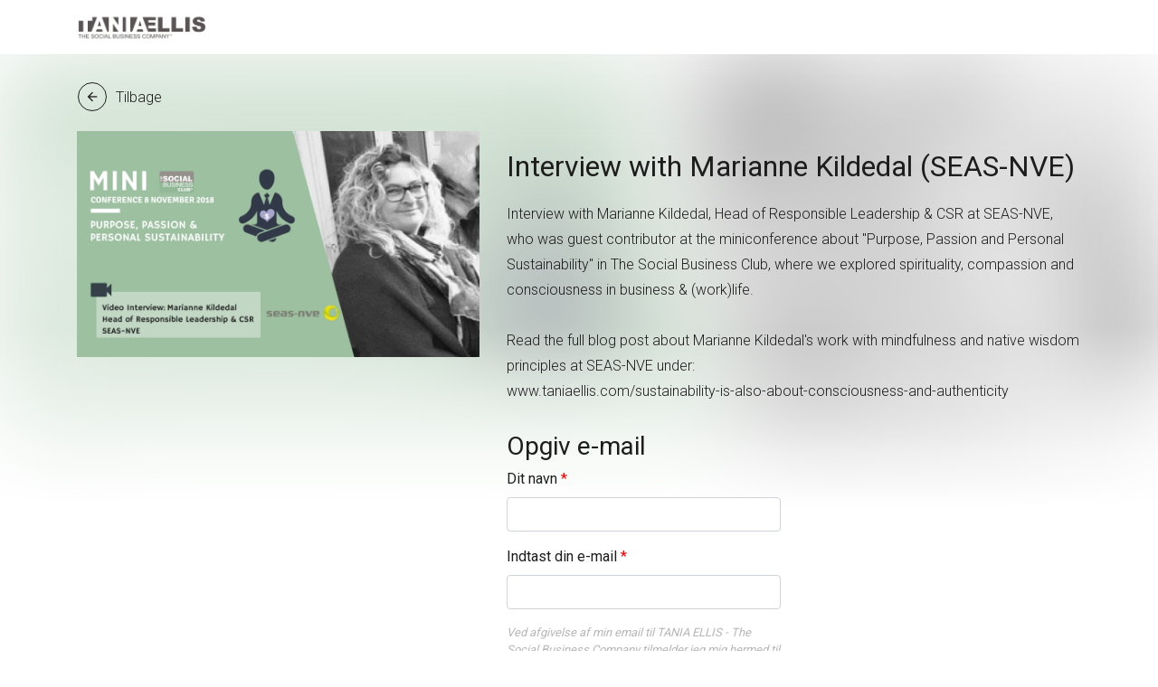

--- FILE ---
content_type: text/html; charset=utf-8
request_url: https://kiibee.dk/tania-ellis-the-social-business-company/miniconference-passion-purpose-personal-sustainability/interview-with-marianne-kildedal-seas-nve/
body_size: 4980
content:

<!DOCTYPE html>
<html lang="da">
	<head>
		<meta charset="utf-8" />
        <meta http-equiv="X-UA-Compatible" content="IE=edge" />
		<meta name="viewport" content="width=device-width, initial-scale=1, maximum-scale=1, user-scalable=yes, shrink-to-fit=no" />
        <link rel="shortcut icon" href="/media/1009/favicon.png" type="image/x-icon">
		

<meta property="og:site_name" content="Kiibee" />
<meta property="og:type" content="website"/>
<meta property="og:url" content="https://kiibee.dk/tania-ellis-the-social-business-company/miniconference-passion-purpose-personal-sustainability/interview-with-marianne-kildedal-seas-nve/"/>

<title>Interview with Marianne Kildedal (SEAS-NVE) - Kiibee</title>
<meta property="og:title" content="Interview with Marianne Kildedal (SEAS-NVE) - Kiibee" />


		

		<!-- Main CSS -->
		<link rel="stylesheet" type="text/css" href="//code.jquery.com/ui/1.11.4/themes/smoothness/jquery-ui.min.css" />
		<link rel="stylesheet" type="text/css" href="//stackpath.bootstrapcdn.com/bootstrap/4.3.1/css/bootstrap.min.css" />
		<link rel="stylesheet" type="text/css" href="/css/model-video-min.css" />
		<link rel="stylesheet" type="text/css" href="/css/main.css?d=202407291908" />
		 
<!-- jQuery Modal -->
    <link rel="stylesheet" href="https://cdn.jsdelivr.net/jquery.slick/1.3.15/slick.css" />
    <link rel="stylesheet" href="/css/wall.css?d=202401261914" /> 
        <link rel="stylesheet" href="/css/wall_light.css?d=202401261914" /> 
     <style>.covertext h1, .covertext .teaser { color: #1d1d1d!IMPORTANT; }</style>     

		<!-- Main JS -->
		<script src="//cdnjs.cloudflare.com/ajax/libs/jquery/3.3.1/jquery.min.js"></script>
		<script src="//cdnjs.cloudflare.com/ajax/libs/jqueryui/1.12.1/jquery-ui.min.js"></script>
		<script src="//cdnjs.cloudflare.com/ajax/libs/jquery-validate/1.17.0/jquery.validate.min.js"></script>
		<script src="//cdnjs.cloudflare.com/ajax/libs/jquery.matchHeight/0.7.2/jquery.matchHeight-min.js"></script>
		<script src="//cdnjs.cloudflare.com/ajax/libs/popper.js/1.14.7/umd/popper.min.js"></script>
		<script src="//stackpath.bootstrapcdn.com/bootstrap/4.3.1/js/bootstrap.min.js"></script>
		<script src="/scripts/model-video-min.js"></script>
		
    <script data-cfasync="false" src="//embed.videodelivery.net/embed/r4xu.fla9.latest.js" defer></script>
    <script src="https://cdn.jsdelivr.net/jquery.slick/1.5.9/slick.min.js"></script>
    <script>
        function doSlick(id, big, medium, small){
    		$('.'+ id).slick({
                infinite: true,
    			speed: 500,
    			dots: false,
    			fade: false,
    			arrows: true,
    			autoplay: false,
                slidesToShow: big,
                slidesToScroll: big,
    			prevArrow: '<span class="prev"><i class="material-icons" title="Prev">chevron_left</i></span>',
    			nextArrow: '<span class="next"><i class="material-icons" title="Next">chevron_right</i></span>',
    			responsive: [
    			    {breakpoint: 1024, settings: {slidesToShow: medium, slidesToScroll: medium }},
    			    {breakpoint: 991, settings: {slidesToShow: medium, slidesToScroll: medium }},
    			    {breakpoint: 766, settings: {slidesToShow: small, slidesToScroll: small }},
    			 ]
    		});
        }
	</script>
	<!-- Google tag (gtag.js) --> <script async src="https://www.googletagmanager.com/gtag/js?id=G-VT7D6ZR8ME"></script> <script>   window.dataLayer = window.dataLayer || [];   function gtag(){dataLayer.push(arguments);}   gtag('js', new Date());   gtag('config', 'G-VT7D6ZR8ME'); </script>

<link rel="stylesheet" type="text/css" href="https://cdn.wpcc.io/lib/1.0.2/cookieconsent.min.css"/><script src="https://cdn.wpcc.io/lib/1.0.2/cookieconsent.min.js" defer></script><script>window.addEventListener("load", function(){window.wpcc.init({"corners":"normal","colors":{"popup":{"background":"#606060","text":"#ffffff","border":"#f9f9f9"},"button":{"background":"#3664c2","text":"#000000"}},"position":"bottom","padding":"small","margin":"small","transparency":"25","fontsize":"small","content":{"href":"https://kiibee.dk/WebsiteFiles/filer/GDPR_Persondatapolitik-Kiibee-web.pdf","message":"Dette websted bruger cookies - ved at klikke \"OK\" accepterer du brugen af cookies.","button":"OK","link":"Læs mere"}})});</script>

		<script src="/scripts/main.js?d=202407291908"></script>
	</head>
	<body>
<header>
    <div class="container">
        <div class="row">
            <div class="col-12">
                <div class="logo" onclick="location.href = '/tania-ellis-the-social-business-company/';">
                        <img src="/media/1417/stort-logo.jpg" alt="img-responsive" alt="Interview with Marianne Kildedal (SEAS-NVE)" />
                </div>
            </div>
        </div>
    </div>
</header>
<main>

<script charset="UTF-8" src="https://ssl.ditonlinebetalingssystem.dk/integration/ewindow/paymentwindow.js"></script>
<script type="text/javascript">
    var creditcard;
    var mobilepay;
    var merchantnumber = '6805019';
    var callbackurl = 'https://kiibee.dk/callback/?action=mediapurchase';
    var accepturl = 'https://kiibee.dk/tania-ellis-the-social-business-company/';
    var cancelurl = 'https://kiibee.dk/tania-ellis-the-social-business-company/';

    function setButtons(obj){
        $('#btnRent').removeClass($('#'+ obj).attr('tag'));
        $('#btnBuy').removeClass($('#'+ obj).attr('tag'));
        
        $('#btnRent').addClass('btn-outline-dark');
        $('#btnBuy').addClass('btn-outline-dark');
        
        $('#'+ obj).removeClass('btn-outline-dark');
        $('#'+ obj).addClass($('#'+ obj).attr('tag'));
        $('#hidPrice').val($('#'+ obj).attr('price'));
        
        if(creditcard != undefined){ creditcard.close(); }
        
        $('.rent, .buy').hide();
        if(obj.indexOf('Rent') != -1){
            $('.rent').show();
        } else {
            $('.buy').show();
        }
        
        $('.buttons').show();
        $('#payment-div').html('');
        $('#payment-div').hide();
    }

    function resetForm(){
        $('#payment-div').html('');
        $('#payment-div').hide();
        $('#frmPayment, .buttons').show();
        $('#txtName, #txtEmail').val('');
        
        if(creditcard != undefined){ creditcard.close(); }
        if(mobilepay != undefined){ mobilepay.close(); }
    }

    function setPayment(){
        //'iframeheight': '285',
        $('#payment-div').html('');
        if($('#frmPayment').valid()){
            $('#frmPayment, .buttons').hide();
            $('#payment-div').show();
            var callbackparams = '&kbid=2432&kbcustomer=1956&kbname='+ escape(encodeURI($('#txtName').val())) + '&kbemail='+ encodeURI($('#txtEmail').val()) + '&kbtype='+ $('#hidType').val();

            creditcard = new PaymentWindow({
                'merchantnumber': merchantnumber,
                'instantcapture': '1',
                'instancallback': '1',
                'mobile': '1',
                'windowstate': '1',
                'language': '1',
                'paymentcollection': '1',
                'amount': $('#hidPrice').val() + '00',
                'currency': 'DKK',
                'callbackurl': callbackurl + callbackparams,
                'accepturl': accepturl,
                'cancelurl': cancelurl
            });
            
            mobilepay = new PaymentWindow({
                'paymenttype': '29',
                'instantcapture' :'1',
                'instancallback': '1',
                'windowstate': '3',
                'language' : '1',
                'merchantnumber': merchantnumber,
                'amount': $('#hidPrice').val() + '00',
                'currency': 'DKK',
                'callbackurl': callbackurl + callbackparams,
                'accepturl': accepturl,
                'cancelurl': cancelurl
            });
        }
    }
</script>
<div class="modal fade" id="payment" role="dialog" aria-hidden="true">
    <div class="modal-dialog modal-lg modal-dialog-centered" role="document">
        <div class="modal-content">
            
            <button type="button" class="close" data-dismiss="modal" aria-label="Close" style="position: absolute; z-index: 999; right: -20px; top: -25px; border-radius: 40px; width: 40px; height: 40px; border: solid 1px #c0c0c0; opacity: 1; background-color: #fff; text-align: center;">
                <span aria-hidden="true">&times;</span>
            </button>
            
            <div class="row no-gutters">
                <div class="modal-content__side col-xl-5 col-md-4">
                
                            <img src="/media/1435/marianne-1st-graphic.png?anchor=center&amp;mode=crop&amp;width=1920&amp;height=1080&amp;rnd=132187344720000000" class="img-responsive" alt="Interview with Marianne Kildedal (SEAS-NVE)" />
                
                    <div style="margin-top: 10px;"></div>
                                        <div style="padding: 15px 20px 10px 15px;">
                        <div class="rent" style="display: none;">
                            <div class="helper">
                                LEJE AF WEBCONTENT
                                <ul style="margin: 5px 0px 0px 25px;">
                                    <li style="padding: 5px;">
48-timers streaming                                    </li>
                                    <li style="padding: 5px;">Stream på mobil, tablet og computer</li>
                                    <li style="padding: 5px;">Prisen er inkl. moms og kortgebyr</li>
                                </ul>
                            </div>
                        </div>
                        <div class="buy" style="display: none;">
                            <div class="helper">
                                KØB AF WEBCONTENT
                                <ul style="margin: 5px 0px 0px 25px;">
                                    <li style="padding: 5px;">
14-dages adgang                                    </li>
                                    <li style="padding: 5px;">
Visning p&#229; mobil, tablet og computer                                    </li>
                                    <li style="padding: 5px;">Prisen er inkl. moms og kortgebyr</li>
                                </ul>
                            </div>
                        </div>
                    </div>
                   
                </div>
                <div class="col-xl-7 col-md-8">
                    <div class="modal-body">
                        <div class="text">
                            <h3>Interview with Marianne Kildedal (SEAS-NVE)</h3>
                            
                            <form id="frmPayment" method="post" style="margin-top: 20px;">
                                <input type="hidden" id="hidType" name="hidType" value="" />
                                <input type="hidden" id="hidPrice" name="hidPrice" value="" />
                                <div class="form-group required">
                                    <label class="control-label">Fulde navn</label>
                                    <input type="text" id="txtName" name="txtName" class="form-control" required="true" tabindex="0" autofocus />
                                </div>
                                <div class="form-group required">
                                    <label class="control-label">E-mail</label>
                                    <input type="email" id="txtEmail" name="txtEmail" class="form-control" required="true" />
                                </div>
                                <div class="form-group helper">
                                    <input type="checkbox" id="chbAccept" name="chbAccept" required="true" />&nbsp;Ved at køb eller leje accepterer du Kiibee ApS's retningslinjer heri <a href="/WebsiteFiles/filer/kiibee-betingelser-forbruger" target="_blank">Betingelser</a> og <a href="/media/1159/gdpr_persondatapolitik-kiibee.pdf" target="_blank">Privatlivs politik</a>
                                </div>
                                <div class="form-group">
                                </div>
                            </form>
                            <div id="payment-div"></div>
                            <div class="buttons">
                                <div><b>Betalings metode</b></div>
                                <div><button class="btn btn-block btn-lg btn-kbblue" onclick="$('#payment').modal('toggle'); setPayment(); creditcard.open(); window.scrollTo(0,0);">Betalingskort</button></div>
                                <div><button class="btn btn-block btn-lg btn-kbmobilepay" onclick="setPayment(); mobilepay.open();">&nbsp;</button></div>
                            </div>
                            <div class="helper" style="margin: 10px 0px 20px 0px"></div>
                            <div class="text-center helper"><img src="/media/1151/cards.png" /><br/><br/>© Kiibee ApS 2026</div>
                        </div>
                    </div>
                </div>
            </div>
        </div>
    </div>
</div>

<div class="media">
    <div class="media__blur">
 <img src="/media/1435/marianne-1st-graphic.png?anchor=center&amp;mode=crop&amp;width=1920&amp;height=1080&amp;rnd=132187344720000000" class="img-responsive" alt="Interview with Marianne Kildedal (SEAS-NVE)" />     </div>
    <div class="container">
        <div class="row">
            <div class="col">
                <div class="backlink"><button class="btn btn-link p-0 blue" onclick="history.back(-1);"><i class="material-icons">arrow_back</i>Tilbage</button></div>
            </div>
        </div>
        <div class="row">
            <div class="col-xl-5 col-md-4">
                    <img src="/media/1435/marianne-1st-graphic.png?anchor=center&amp;mode=crop&amp;width=1920&amp;height=1080&amp;rnd=132187344720000000" class="img-responsive" alt="Interview with Marianne Kildedal (SEAS-NVE)" />
                
                                </div>
            <div class="col-xl-7 col-md-8">
                <div class="text">
                    <h1>Interview with Marianne Kildedal (SEAS-NVE)</h1>
                    <div class="description">Interview with Marianne Kildedal, Head of Responsible Leadership & CSR at SEAS-NVE, who was guest contributor at the miniconference about "Purpose, Passion and Personal Sustainability" in The Social Business Club, where we explored spirituality, compassion and consciousness in business & (work)life.    <br/>
<br/>
Read the full blog post about Marianne Kildedal's work with mindfulness and native wisdom principles at SEAS-NVE under: <br/>
www.taniaellis.com/sustainability-is-also-about-consciousness-and-authenticity</div>
 <div class="tags">  </div>                     
                    <div class="purchases">
                        
                            <form id="frmAccess" method="post">
                                <input type="hidden" id="hidAction" name="hidAction" value="accessEmail" />
                                <div class="row">
                                    <div class="col-sm-6">
                                        <h3>Opgiv e-mail</h3>
                                        <div class="form-group required">
                                            <label class="control-label">Dit navn</label>
                                            <input type="text" id="txtName" name="txtName" class="form-control" required="true" />
                                        </div>
                                        <div class="form-group required">
                                            <label class="control-label">Indtast din e-mail</label>
                                            <input type="email" id="txtEmail" name="txtEmail" class="form-control" required="true" />
                                        </div>
                                        <div class="helper"><i>Ved afgivelse af min email til TANIA ELLIS - The Social Business Company tilmelder jeg mig hermed til nyhedsbreve fra TANIA ELLIS - The Social Business Company jeg kan til hver en tid framelde disse hos TANIA ELLIS - The Social Business Company<br/><br/></i></div>
                                        <button type="submit" class="btn btn-block btn-kbdark">Se indhold</button>
                                    </div>
                                </div>
                            </form>
                    </div>
                    
                    
                </div>
            </div>
        </div>
        
            <div class="collection">
                <div class="row">
                    <div class="col-auto"><h5>Lignende</h5></div>
                    <div class="col"><div class="line"></div></div>
                    <div class="col-auto"><h6 onclick="location.href = '/tania-ellis-the-social-business-company/miniconference-passion-purpose-personal-sustainability/';">Vis alle <i class="material-icons">arrow_right</i></h6></div>
                </div>
                <div class="row">
                    <div class="col-12">
                        
                        <div class="slickit items">
                                <div class="item" style="position: relative;" onclick="location.href = '/tania-ellis-the-social-business-company/miniconference-passion-purpose-personal-sustainability/miniconference-programme/';;">
                                    <div class="image">
                                            <img src="/media/1433/p-pp.png?anchor=center&amp;mode=crop&amp;width=1920&amp;height=1080&amp;rnd=132672799940000000" class="img-responsive" alt="Miniconference Programme" />
                                    </div>
                                    <div class="title">Miniconference Programme</div>
                                            <div class="helper">Gratis</div> 
                                </div>
                                <div class="item" style="position: relative;" onclick="location.href = '/tania-ellis-the-social-business-company/miniconference-passion-purpose-personal-sustainability/interview-with-laura-storm-regenerators/';;">
                                    <div class="image">
                                            <img src="/media/1434/laura-1st-graphic.png?anchor=center&amp;mode=crop&amp;width=1920&amp;height=1080&amp;rnd=132187344580000000" class="img-responsive" alt="Interview with Laura Storm (Regenerators)" />
                                    </div>
                                    <div class="title">Interview with Laura Storm (Regenerators)</div>
                                    	<div class="helper">Opgiv e-mail</div>
                                </div>
                                <div class="item" style="position: relative;" onclick="location.href = '/tania-ellis-the-social-business-company/miniconference-passion-purpose-personal-sustainability/interview-with-martin-bjergegaard-frokostdk/';;">
                                    <div class="image">
                                            <img src="/media/1436/martin-1st-graphic.png?anchor=center&amp;mode=crop&amp;width=1920&amp;height=1080&amp;rnd=132187344860000000" class="img-responsive" alt="Interview with Martin Bjergegaard (Frokost.dk)" />
                                    </div>
                                    <div class="title">Interview with Martin Bjergegaard (Frokost.dk)</div>
                                    	<div class="helper">Opgiv e-mail</div>
                                </div>
                        </div>
                        
                    </div>
                </div>
                <script>doSlick('slickit', 4, 3, 2);</script>
            </div>
        
        <div class="expandedDescription">
            <div class="container">
                <div class="row">
                    <div class="col"></div>
                </div>
            </div>
        </div>
    </div>
</div>
</main>
<footer>
    <div class="container">
        <div class="footer-identity pb-5 pt-5 mb-5 row justify-content-md-center">
            <div class="col-12 text-center mb-3">
                <a href="https://kiibee.dk/">
                    <img class="logo-media d-inline-block" src="/media/1006/logo.svg" alt="Kiibee Logo" />
                </a>
                <span class="logo-tagline d-block">Salg og visning af online produkter</span>      
            </div>
        </div>
    </div>
    <!--<div class="copyright text-center mt-5 mb-4">
        <span>© Kiibee ApS 2019</span>
    </div>-->
</footer>
<script defer src="https://static.cloudflareinsights.com/beacon.min.js/vcd15cbe7772f49c399c6a5babf22c1241717689176015" integrity="sha512-ZpsOmlRQV6y907TI0dKBHq9Md29nnaEIPlkf84rnaERnq6zvWvPUqr2ft8M1aS28oN72PdrCzSjY4U6VaAw1EQ==" data-cf-beacon='{"version":"2024.11.0","token":"5cf6f0d1f7114f06989df7a8fdda6954","r":1,"server_timing":{"name":{"cfCacheStatus":true,"cfEdge":true,"cfExtPri":true,"cfL4":true,"cfOrigin":true,"cfSpeedBrain":true},"location_startswith":null}}' crossorigin="anonymous"></script>
</body>
</html>

--- FILE ---
content_type: text/css
request_url: https://kiibee.dk/css/main.css?d=202407291908
body_size: 987
content:
@import url("https://fonts.googleapis.com/css?family=Roboto:300,400,700");
@import url("https://fonts.googleapis.com/icon?family=Material+Icons");
/* Material Icons */
.material-icons {
  /* required */
  font-family: "Material Icons";
  font-feature-settings: "liga";
  font-weight: normal;
  font-style: normal;
  font-size: inherit;
  line-height: inherit;
  vertical-align: top;
  display: inline-block;
  /* resetters */
  text-transform: none;
  letter-spacing: normal;
  word-wrap: normal;
  white-space: nowrap;
  direction: ltr;
  /* optimizers */
  -webkit-font-smoothing: antialiased;
  text-rendering: optimizeLegibility;
  -moz-osx-font-smoothing: grayscale;
}

/* Rules for sizing the icon. */
.material-icons.md-18 {
  font-size: 18px;
}

.material-icons.md-24 {
  font-size: 24px;
}

.material-icons.md-30 {
  font-size: 30px;
}

.material-icons.md-36 {
  font-size: 36px;
}

.material-icons.md-40 {
  font-size: 40px;
}

.material-icons.md-48 {
  font-size: 48px;
}

/* HTML5 Tags */
article, aside, details, figcaption, figure, footer, header, hgroup, main, nav, section, summary {
  display: block;
}

audio, canvas, video {
  display: inline-block;
}

audio:not([controls]) {
  display: none;
  height: 0;
}

/* Misc */
input[type=button], input[type=submit] {
  border-radius: 0;
}

::-webkit-input-placeholder {
  color: #b7b7b7 !important;
  font-size: 14px;
  line-height: 25px;
}

:-moz-placeholder {
  color: #b7b7b7 !important;
  font-size: 14px;
  line-height: 25px;
}

::-moz-placeholder {
  color: #b7b7b7 !important;
  font-size: 14px;
  line-height: 25px;
}

:-ms-input-placeholder {
  color: #b7b7b7 !important;
  font-size: 14px;
  line-height: 25px;
}

/* Required Asterisk */
.form-group.required .control-label:after {
  content: " *";
  color: red;
}

/* Form Error */
select.error, input[type=text].error, input[type=password].error, input[type=email].error, input[type=tel].error, textarea.error, button.error {
  border: dotted 1px #d9534f;
}

label.error {
  color: #d9534f;
  margin-bottom: 0px;
}

/* Responsive items */
table {
  max-width: 100%;
  height: auto !important;
}

img {
  max-width: 100%;
  height: auto !important;
}

iframe {
  max-width: 100%;
  max-height: auto !important;
}

/* Fluid Youtube Video */
.vdowrap {
  position: relative;
  padding-bottom: 56.25%; /* 16:9 */
  padding-top: 25px;
  height: 0;
}

.vdowrap iframe {
  position: absolute;
  top: 0;
  left: 0;
  width: 100%;
  height: 100%;
}

/* Main */
* {
  border: 0px;
  margin: 0px;
  padding: 0px;
}

html, body {
  height: 100% !important;
}

html {
  -webkit-text-size-adjust: 100%;
}

body {
  font-family: roboto;
  font-size: 16px;
}

body:after {
  content: "desktop";
  display: none;
}

@media (max-width: 991px) {
  body:after {
    content: "tablet";
  }
}
@media (max-width: 766px) {
  body:after {
    content: "mobile";
  }
}
.left {
  float: left;
}

.right {
  float: right;
}

.clr {
  clear: both;
}

.img-responsive {
  width: 100%;
  display: block;
}

.vdo-responsive {
  width: 100%;
  display: block;
}

.border {
  border: solid 1px red !important;
}

/* Buttons */
.btn-group .btn {
  width: 120px;
}

.btn {
  font-size: 14px;
  border-radius: 0.25em !important;
}

.btn-outline-dark {
  border-color: rgb(211, 211, 211);
  color: #505050;
}

.btn-outline-dark:hover, .btn-outline-dark:active {
  background-color: #e9e9e9 !important;
  border-color: #ececec !important;
  color: #505050 !important;
}

.btn-kbblue {
  color: #fff;
  background-color: #3290c5;
  border-color: #3290c5;
}

.btn-kbblue:hover {
  color: #fff;
  background-color: #1875aa;
  border-color: #1875aa;
}

.btn-kbdark {
  color: #fff;
  background-color: #434343;
  border-color: #434343;
}

.btn-kbdark:hover {
  color: #fff;
  background-color: #343434;
  border-color: #343434;
}

/* MobilePay Button */
.btn-kbmobilepay {
  margin-top: 10px;
  background-color: #5a78ff;
  background-image: url(/media/1150/mobilepay.svg);
  background-repeat: no-repeat;
  background-position: center center;
}

.btn-link.blue {
  color: #3290c5;
  padding: 0px;
  font-weight: 700;
  text-transform: uppercase;
}

.btn-link.grey {
  color: #616161;
}

.modal-footer {
  background-color: #f9f9f9 !important;
  border: none;
}

--- FILE ---
content_type: text/css
request_url: https://kiibee.dk/css/wall.css?d=202401261914
body_size: 1970
content:
/* H Tags */
h1 {
  font-size: 32px;
}

h2 {
  font-size: 18px;
  line-height: 24px;
  margin-top: 20px;
}

h5 {
  font-size: 14px;
  font-weight: 400;
}

h6 {
  font-size: 13px;
}

h6:hover {
  cursor: pointer;
}

.line {
  position: relative;
  margin-top: 8px;
  height: 2px;
  z-index: -1;
}

@media (max-width: 991px) {
  h1 {
    font-size: 28px;
  }
}
@media (max-width: 766px) {
  h1 {
    font-size: 26px;
  }
}
@media (max-width: 320px) {
  h1 {
    font-size: 23px;
  }
}
/* Header */
header {
  height: 60px;
  line-height: 60px;
  z-index: 999;
  position: relative;
  border: 0px !important;
}
header .logo {
  font-size: 25px;
  overflow: hidden;
}
header .logo img {
  max-height: 45px;
  padding: 4px 0 7px;
}
header .logo:hover {
  opacity: 0.7;
  cursor: pointer;
}

@media (max-width: 766px) {
  header .logo {
    font-size: 20px;
  }
}
@media (max-width: 320px) {
  header .logo {
    font-size: 16px;
  }
}
/* FOOTER */
.footer-identity .logo-media {
  width: 6em;
}
.footer-identity .logo-tagline {
  margin-top: 1em;
  font-size: 0.75em;
  color: rgb(150, 150, 150);
}
.footer .copyright {
  color: rgb(122, 125, 127);
  font-size: 0.75em;
}

@media (max-width: 766px) {
  .footer-identity .logo-media {
    width: 5em;
  }
  .footer-identity .logo-tagline {
    font-size: 0.75em;
  }
}
/* Collection */
.collection .items {
  margin: 0px !important;
}
.collection .items .item {
  text-align: center;
  margin-top: 30px !important;
}
.collection .items .item:hover {
  cursor: pointer;
}
.collection .items .item:hover .image {
  opacity: 0.7;
}
.collection .items .item .title {
  font-size: 12px;
  margin-top: 10px;
}

.image {
  border-radius: 0.25em;
  overflow: hidden;
  transition: all 100ms linear;
}
.image img {
  border-radius: 0.25em;
}

@media (max-width: 766px) {
  .collection .items {
    margin: 0 0 45px 0;
  }
}
/* Helper */
.helper {
  color: #a7a7a7;
  font-size: 13px;
}
.helper b {
  color: #fff;
}

.badge {
  padding: 0.5em 0.75em;
  border-radius: 2px;
  font-weight: 400;
}
.badge-secondary {
  background-color: #676767;
}

@media (max-width: 370px) {
  .helper--divider {
    display: none !important;
  }
}
.receipt h1 {
  margin-top: 20px;
}
.receipt .helper {
  color: #303030;
}
.receipt__blur {
  position: absolute;
  top: 0;
  width: 100%;
  height: 100%;
  overflow: hidden;
}
.receipt__blur:after {
  content: "";
  position: absolute;
  width: 100%;
  bottom: -1px;
  height: 200px;
  max-height: 50vh;
  display: inline-block;
}
.receipt__blur img {
  filter: blur(50px);
  opacity: 0.45;
}

/* Main */
main {
  position: relative;
  background-size: cover;
  background-position: center center;
  background-repeat: no-repeat;
}
main .cover .container {
  min-height: inherit;
}
main .cover .container .row {
  min-height: inherit;
}
main .cover .fadeout {
  width: 100%;
  height: 150px;
  position: absolute;
  bottom: 0px;
}
main .cover__image {
  position: relative;
}
main .cover img {
  width: 100%;
}
main .cover .text h1 {
  font-size: 2em;
  font-weight: bold;
}
main .cover .text .teaser {
  margin-top: 20px;
  font-weight: 300;
  line-height: 1.75;
}
main .covertext {
  position: absolute;
  width: 100%;
  top: 0;
  bottom: 0;
}
main .covertext > row {
  margin: 0;
}
main .collections {
  margin-top: 30px;
}
main .collection {
  margin-top: 50px;
}
main .collection.media {
  margin-top: 0px;
}
main .media {
  padding: 30px 0px;
}
main .media__blur {
  position: absolute;
  top: 0;
  width: 100%;
  height: 500px;
  overflow: hidden;
}
main .media__blur img {
  filter: blur(50px);
  opacity: 0.45;
}
main .media__blur:after {
  content: "";
  position: absolute;
  width: 100%;
  bottom: -1px;
  height: 200px;
  max-height: 50vh;
  display: inline-block;
}
main .media .image {
  margin-bottom: 20px;
}
main .media .text h1 {
  margin-top: 20px;
}
main .media .text .description {
  margin-top: 20px;
  font-weight: 300;
  font-size: 16px;
  line-height: 1.75;
}
main .media .text .production {
  font-size: 14px;
  color: #616161;
  font-weight: 300;
}
main .media .text .production b {
  font-weight: 600;
}
main .media .text .production span {
  cursor: pointer;
}
main .media .text .production span:hover {
  opacity: 0.7;
}
main .media .text .tags {
  margin-top: 30px;
  font-size: 12px;
  color: #7a7d7f;
}
main .media .text .tags .tag {
  display: inline-block;
  margin-top: 10px !important;
  margin-right: 5px;
  border: solid 1px #7a7d7f;
  padding: 5px 15px;
  border-radius: 10em;
}
main .media .expandedDescription {
  margin-top: 50px;
  font-weight: 300;
  font-size: 16px;
  line-height: 1.75;
}
main .media .btn.trailer {
  height: 50px;
  vertical-align: middle;
  font-weight: 400;
}
main .media .btn.trailer .material-icons {
  font-size: 1.5em;
  vertical-align: middle;
  margin-left: 0.15em;
  margin-top: -0.075em;
}
main .media .backlink {
  margin-bottom: 20px;
}
main .media .backlink button {
  font-size: 16px;
  text-transform: none;
  line-height: 2.1em;
  font-weight: 300;
  text-decoration: none;
  transition: opacity 75ms linear;
}
main .media .backlink button .material-icons {
  border: 1px solid white;
  border-radius: 6em;
  width: 2em;
  height: 2em;
  line-height: 1.95em;
  margin-right: 0.65em;
}
main .media .backlink button:hover {
  opacity: 0.75;
}
main .media .trailer {
  margin-bottom: 20px;
}
main .media .year, main .media .length {
  font-size: 14px;
  margin-top: 5px;
}
main .media .year .grey, main .media .length .grey {
  color: rgb(215, 215, 215);
  font-weight: 300;
}
main .media .purchase {
  padding: 50px 0px;
}
main .media .purchases {
  margin-top: 30px;
}
main .media .purchases .purchase {
  border-radius: 2px;
  padding: 10px 15px;
  display: inline-block;
  white-space: nowrap;
  margin-right: 10px;
  min-width: calc(30% - 20px);
}
main .media .purchases .purchase.free .row .col:first-of-type {
  line-height: 2.25em;
}
main .media .purchases .purchase .price {
  text-align: right;
  font-size: 20px;
}
main .media .purchases .purchase .icon {
  text-align: right;
  font-size: 1.5em;
}
main .media .purchases .purchase .grey {
  text-align: right;
  color: #616161;
  font-size: 12px;
  font-weight: italic;
}
main .media .purchases .purchase:hover {
  opacity: 0.7;
  cursor: pointer;
}
main .media .productlink button {
  color: rgb(122, 125, 127);
  font-weight: 300;
  font-size: 0.95em;
  line-height: 2em;
  padding: 0;
  text-decoration: none;
  transition: opacity 100ms linear;
}
main .media .productlink button:hover {
  opacity: 0.75;
}
main .media .productlink button .material-icons {
  border-radius: 10em;
  margin-right: 0.25em;
  font-size: 1.25em;
  line-height: 1.55em;
}
main .media .productlink button b {
  color: lightgrey;
}
main .media .metadata > div:first-of-type {
  margin-top: 0;
}
main .media .no-image {
  display: block;
  font-size: 0.75em;
  font-weight: 500;
  color: rgba(150, 150, 150, 0.85);
  border: 2px solid rgba(150, 150, 150, 0.25);
  border-radius: 0.5em;
  padding: 0.75em;
}
main .media .no-image .material-icons {
  line-height: normal;
  font-size: 1.25em;
}

@media (max-width: 1024px) {
  main .covertext {
    position: relative;
  }
}
@media (max-width: 766px) {
  main .cover {
    min-height: auto;
  }
  main .cover .text {
    padding: 1em 0 1.5em;
  }
  main .cover .text h1 {
    font-size: 2em;
    padding-bottom: 0;
  }
  main .cover .text .teaser {
    margin-top: 0.75em;
  }
  main .cover__image {
    position: relative;
  }
  main .cover .fadeout {
    height: 50px;
    margin-bottom: -1px;
  }
  main .media {
    padding: 20px 0 0;
  }
  main .media .image {
    margin-top: 0.5em;
  }
  main .media .image img {
    width: auto;
    max-height: 20em;
    margin: 0 auto;
  }
  main .media .trailer {
    margin-bottom: 1em;
  }
  main .purchases .purchase {
    min-width: 100% !important;
    margin-bottom: 20px;
  }
  main .purchases .purchase.free {
    min-width: 100% !important;
  }
  main .collection {
    margin-top: 30px;
  }
  main .metadata {
    border: 1px solid #434343;
    padding: 1em 0;
    border-radius: 0.25em;
    margin-bottom: 20px;
  }
  main .cover {
    background-image: none !important;
  }
}
/* Slickit */
.slickit {
  margin: 0px -15px;
}
.slickit .slick-arrow {
  display: inline-block;
  border-radius: 10em;
  padding: 0.15em;
  width: 2.5em;
  height: 2.5em;
  text-align: center;
  transition: all linear 75ms;
}
.slickit .slick-arrow .material-icons {
  font-size: 1.75em;
  line-height: 1.25em;
}
.slickit .slick-arrow:hover {
  background-color: rgba(150, 150, 150, 0.25);
}
.slickit .slick-arrow:hover .material-icons {
  color: rgb(255, 255, 255);
}
.slickit .slick-slide {
  margin: 0px 15px;
  padding: 0px;
  outline: none;
}
.slickit .slick-track {
  margin: 0px;
  padding: 0px;
}
.slickit .next, .slickit .prev {
  z-index: 99;
  cursor: pointer;
  position: absolute;
  top: calc(50% - 30px);
}
.slickit .next img, .slickit .prev img {
  width: 20px;
  border-radius: 20px;
  background-color: #1d1d1d;
}
.slickit .next {
  right: -1.85em;
}
.slickit .next .material-icons {
  margin-left: 0.05em;
}
.slickit .prev {
  left: -1.85em;
}
.slickit .prev .material-icons {
  margin-right: 0.05em;
}

@media (max-width: 991px) {
  .slickit .next img, .slickit .prev img {
    width: 30px;
    border-radius: 30px;
  }
}
@media (max-width: 766px) {
  .slickit .next, .slickit .prev {
    width: 40px;
  }
  .slickit .next img, .slickit .prev img {
    width: 40px;
    border-radius: 40px;
  }
  .slickit .prev {
    left: -1.15em;
  }
  .slickit .next {
    right: -1.15em;
  }
  .slickit .slick-arrow {
    background-color: transparent !important;
  }
}
/* Modal */
.modal-content__side {
  background-color: rgb(240, 240, 240);
  border-radius: 0.3rem 0 0 0.3rem;
}

.modal-backdrop.show {
  opacity: 0.75;
}

.covertext {
  padding-right: 15px;
  padding-left: 15px;
  margin-right: auto;
  margin-left: auto;
}
@media screen and (min-width: 992px) and (max-width: 1024px) {
  .covertext--block .col-lg-6 {
    flex: 0 0 83.333333% !important;
    max-width: 83.333333% !important;
  }
}
@media screen and (max-width: 991px) {
  .covertext--block .col-md-8 {
    flex: 0 0 100% !important;
    max-width: 100% !important;
  }
}
@media screen and (min-width: 1025px) {
  .covertext--block .covertext-container {
    background-color: rgba(30, 30, 30, 0.65);
    padding: 1em 1.25em;
    border-radius: 0.25em;
  }
  .covertext--block .covertext-container br:first-child {
    display: none;
  }
}
.covertext--bottom {
  position: relative !important;
  padding: 2.5em 15px 1em;
}
.covertext--bottom .covertext-container br:first-child {
  display: none;
}

--- FILE ---
content_type: text/css
request_url: https://kiibee.dk/css/wall_light.css?d=202401261914
body_size: 21
content:
header {
  background-color: #fff;
  border-bottom: solid 1px #f2f2f2;
}

body {
  background-color: #fff;
  color: #1d1d1d;
}

h2 {
  color: #1d1d1d;
}

h5 {
  color: #1d1d1d;
}

h6 {
  color: #1d1d1d;
}

.line {
  background-color: #f2f2f2;
}

/* Main */
main .cover {
  background-color: #fff;
  color: #000;
}
main .cover .fadeout {
  background-image: linear-gradient(to top, rgb(255, 255, 255) 0%, rgba(255, 255, 255, 0.8) 30%, rgba(255, 255, 255, 0) 100%);
}
main .text .description {
  color: #1d1d1d;
}
main .media .backlink button {
  color: rgb(29, 29, 29);
}
main .media .backlink button .material-icons {
  border-color: rgb(29, 29, 29);
  color: rgb(29, 29, 29);
}
main .media .text h1 {
  color: #1d1d1d !important;
}
main .media .text .production b {
  color: #1d1d1d;
}
main .media .purchases .purchase {
  color: #fff;
  background-color: #3290c5;
}
main .media .purchases .purchase .grey {
  color: #fff;
}
main .media__blur:after {
  background-image: linear-gradient(to top, rgb(255, 255, 255) 0%, rgba(255, 255, 255, 0.8) 30%, rgba(255, 255, 255, 0) 100%);
}
main .media .metadata .grey {
  color: rgb(29, 29, 29);
}

@media (max-width: 1024px) {
  main .cover .text h1 {
    color: rgb(29, 29, 29) !important;
  }
  main .cover .text .teaser {
    color: rgb(29, 29, 29) !important;
  }
}
/* Helper */
.helper {
  color: #b7b7b7;
  font-size: 13px;
}
.helper b {
  color: #000;
}

/* Covertext */
@media screen and (min-width: 1025px) {
  .covertext--block .covertext-container {
    background-color: rgba(255, 255, 255, 0.65);
  }
}

--- FILE ---
content_type: application/javascript
request_url: https://kiibee.dk/scripts/main.js?d=202407291908
body_size: 3660
content:
//if (location.protocol !== 'https:') { location.href = 'https:' + window.location.href.substring(window.location.protocol.length); }
function consoleObj(obj){ $.each(obj, function(key, element) { console.log('key: ' + key + '\n' + 'value: ' + element); }); }
function getCookie(name){try{if(document.cookie.length > 0){c_start = document.cookie.indexOf(name + '=');if(c_start !== -1){c_start = c_start + name.length + 1;c_end = document.cookie.indexOf(';', c_start);if(c_end === -1){c_end = document.cookie.length;} return unescape(document.cookie.substring(c_start, c_end));}}}catch(err){} return '';}
function setCookie(name, value, days){try{var expires;if(days){var date = new Date();date.setTime(date.getTime() + (days * 24 * 60 * 60 * 1000));expires = ';expires=' + date.toGMTString();}else{expires = '';}document.cookie = name + '=' + value + expires + '; path=/';}catch(err){}}
function getDevice(){var tag = window.getComputedStyle(document.body,':after').getPropertyValue('content'); tag = tag.replace( /"/g,''); return tag;}
function jQueryAjax(){$.ajax({url:'URL', cache:false, async:false}).done(function(data){}).fail(function(data){}).always(function(data){});}
var youtubeekstra = 'rel=0&amp;showinfo=0&amp;controls=1&amp;disablekb=1&amp;hd=1&amp;autohide=1&autoplay=0';

// Log Stats
function logStats(rootid, nodeid, isplay, uid){
    $.ajax({url:'/callback/?action=logStats&rootId='+ rootid +'&nodeId='+ nodeid +'&isplay='+ isplay +'&uID='+ uid, cache:false, async:true}).done(function(data){
    }).fail(function(data){}).always(function(data){});
}

// Set active nav item
function setActiveNav(tab){
    $('.savepanel').hide();
    $('.tab').hide();
    $('.'+ tab).show();
    $('.nav-link').removeClass('active');
    $('a[href^="#'+ tab +'"]').addClass('active');
    
    if(tab === 'settings' || tab === 'layout' || tab === 'metadata' || tab === 'general' || tab === 'payment' || tab === 'notifications'){ $('.savepanel').show(); }
    
    fixMenuHeight();
}

// Check if date is between from and to date
function dateCheck(from, to, check) {
    var fDate,lDate,cDate;
    fDate = Date.parse(from);
    lDate = Date.parse(to);
    cDate = Date.parse(check);

    if((cDate <= lDate && cDate >= fDate)) { return true; }

    return false;
}

// Fix menu height
function fixMenuHeight(){
    try{ if($('.content').height() > $('.menu').height()){ $('.menu').css('min-height', $('.content').height()); } } catch(e) {}
}

// Fix Modal VDO Buttons
function fixModalVDOButtons() {
    try{
    	$('.js-modal-VDO').attr('data-video-id', function(i, val){
    		var match = val.match(/^.*((youtu.be\/)|(v\/)|(\/u\/\w\/)|(embed\/)|(watch\?))\??v?=?([^#\&\?]*).*/);
    
            // Youtube
    		if (match && match[7].length === 11) { 
    		    $(this).removeClass('js-modal-VDO');
    		    $(this).addClass('js-modal-youtube');

    		    return match[7]; 
    		}
    		
    		// Vimeo
    		// OLD MATCH 
    		//val.match("vimeo\\.com/(?:.*#|.*/videos/)?([0-9]+)")

    		if (val.match("(https?://)?(www.)?(player.)?vimeo.com/([a-z]*/)*([0-9]{6,11})[?]?.*")) { 
    		    $(this).removeClass('js-modal-VDO');
    		    $(this).addClass('js-modal-vimeo');

    		    return val.split('/')[val.split('/').length - 1]; 
    		}
            
    		return val;
    	});	
    }catch(e){ }
}

// Delete Node
function deleteNode(id, redirect){
    var as = true;
    if(redirect !== undefined){
        sync = false;
    } else { $('#'+ id).remove(); }
    $.ajax({url:'/callback/?action=deleteNode&id='+ id, cache:false, async:as}).done(function(data){
        if(redirect !== undefined){ location.href = redirect; }
    }).fail(function(data){}).always(function(data){});
}

// Only numbers
function onlyNumbers(obj){
	$(obj).val($(obj).val().replace(/[^0-9]/g, ''));
}

// Window Resize
$(window).resize(function(){
    fixMenuHeight();
});

function triggerSortUpdate(url){
    var array = $('.sortable > .item').map(function(){ return this.id }).toArray().join(',');
    $.ajax({url:'/callback/?action=sortItems&ids='+ array, cache:false, async:true}).done(function(data){
        location.href = url;
    }).fail(function(data){}).always(function(data){});
}

// Document Loadad
$(function(){
    
    // Secure contact form
    $('#frmAccount').on('submit', function(){
        if($('#frmAccount').valid()){
        	$.ajax({url:'?getSecureKey=true', cache:false, async:false}).done(function(data){
        	    $('#btnSubmit').prop('disabled', 'disabled').html('Opretter...');
        	    $('#frmAccount').append('<input type="hidden" name="secureKey" value="'+ data +'" />');
        	});
        }
    });

    try{
        if(getDevice() == 'mobile'){
            $('.menu').toggle();
            $('.menu').css('position','absolute').css('z-index', '99');
        }
    } catch(e) {}
    
    try{
        $('#uploadMedia').on('show.bs.modal', function(e) {
            $(e.currentTarget).find('.upload').show();
            $(e.currentTarget).find('.progress').hide();
            $(e.currentTarget).find('.hiddenUploadFields').hide();
            $(e.currentTarget).find('#fuFiles').val('');
            $(e.currentTarget).find('#txtTitle').val('');
            $(e.currentTarget).find('#txtDescription').val('');
            $(e.currentTarget).find('.headline').html($(e.relatedTarget).data('headline'));
            $(e.currentTarget).find('.accept').html($(e.relatedTarget).data('accept'));
            $(e.currentTarget).find('input[name="hidType"]').val($(e.relatedTarget).data('type'));
            $(e.currentTarget).find('input[name="fuFiles"]').attr('accept', $(e.relatedTarget).data('accept'));
        });
    } catch(e) {}
    
    // Fix menu height
    fixMenuHeight();
    
    // Paging
    try{
        $('.paging').paginate({
            perPage: 5,
            containerTag: 'span',
            paginationTag: 'span',
            itemTag: 'button class="btn btn-kbblue"',
            linkTag: 'span',
        });
    } catch(e) {}
    
	// Fix Modal VDO Buttons
	try { fixModalVDOButtons(); } catch (e) {}
	
	// Set youtube video modal
	try{ $('.js-modal-youtube').modalVideo(); } catch (e) {}
	
	// Set vimeo video modal
	try{ $('.js-modal-vimeo').modalVideo({channel:'vimeo'}); } catch (e) {}
	
	// Set cloudflare video modal
	try{ $('.js-modal-cloudflare').modalVideo({channel:'cloudflare'}); } catch (e) {}
    
    // Fadeout success alert
    try{ $('.alert-success').fadeTo(500, 500).slideUp(500, function(){ $('.alert-success').slideUp(500); fixMenuHeight(); }); } catch(e) {}
    
    // Sort list
    try{
        if(getDevice() != 'mobile'){
            $('.sortable').sortable({
                axis: 'y',
                update: function(event, ui) {
                    var array = $('.sortable').sortable('toArray').join(',');
                    $.ajax({url:'/callback/?action=sortItems&ids='+ array, cache:false, async:true}).done(function(data){}).fail(function(data){}).always(function(data){});
                }
            });
        }

    }catch(e) {}
	
	// Match Height
	try{ $('.match').matchHeight(); } catch(e) {}
	
	// Fix youtube and vimeo
	try{
		$('iframe').attr('src', function(i, val){ 
		    if(!val){ 
    		    if($(this).attr('url').indexOf('vimeo.com') !== -1) { return 'https://player.vimeo.com/video/##ID##?autoplay=0'; }
    		    if($(this).attr('url').indexOf('youtube.com') !== -1) { return 'https://www.youtube.com/embed/##ID##?'+ youtubeekstra; } 
		    } else if(val.indexOf('youtube.com') != -1) { if(val.indexOf('?') != -1) { return val + '&amp;' + youtubeekstra; } else { return val + '?' + youtubeekstra; } }
		});
		$('iframe').attr('src', function(i, val){ if(val){ if(val.indexOf('youtube.com') !== -1 || val.indexOf('vimeo.com') !== -1){ $(this).parent().addClass('vdowrap'); if(val.indexOf('vimeo.com') !== -1){ $(this).parent().css('margin', '-13px 0px'); } } } });
		
		setVDOID($('.ifVideo'));
	} catch(e) {}
	
	try{
	    $('.dateRangePicker').daterangepicker({
	        showDropdowns: false, 
	        autoUpdateInput: true, 
	        locale:{ format: 'DD.MM.YYYY', applyLabel: 'Gem', cancelLabel: 'Annuller' }
	    });
	} catch(e) {}
	
	// Attach datepicker
	try{
    	$('.datepicker').datepicker({
    		dayNamesMin: ['Sø', 'Ma', 'Ti', 'On', 'To', 'Fr', 'Lø'],
      		monthNames: ['Januar', 'Februar', 'Marts', 'April', 'Maj', 'Juni', 'Juli', 'August', 'September', 'Oktober', 'November', 'December'],
    		dateFormat: 'dd-mm-yy',
    		firstDay: 1						
    	});
	} catch(e) {}
	
	// Validate RegExp
	$.validator.addMethod('email', function (value, element){ if(value === '') { return true; } return value.match(/^[a-zA-Z0-9._-]+@[a-zA-Z0-9.-]+\.[a-zA-Z]{2,4}$/);});
	$.validator.addMethod('phone', function (value, element){ if(value === '') { return true; } return value.match(/^(\(?\Q+45\E\)?( )?)?[0-9]{8}$/);});
	
	// Validate Login
	$('#frmLogin').validate({
	    rules:{},
	    messages: {
			txtLogin: 'Angiv korrekt e-mail',
			txtPassword: 'Angiv adgangskode'
		},
		errorClass:'error',
		validClass:'',
		highlight: function (element, errorClass, validClass){$(element).addClass(errorClass);},
		unhighlight: function (element, errorClass, validClass){$(element).removeClass(errorClass);},
		invalidHandler: function (event, validator){var errors = validator.numberOfInvalids();}
	});
	
	// Validate Forgot Password
	$('#frmForgot').validate({
	    rules:{txtPhone:{phone:true}},
	    messages: {
			txtEmail: 'Angiv korrekt e-mail'
		},
		errorClass:'error',
		validClass:'',
		highlight: function (element, errorClass, validClass){$(element).addClass(errorClass);},
		unhighlight: function (element, errorClass, validClass){$(element).removeClass(errorClass);},
		invalidHandler: function (event, validator){var errors = validator.numberOfInvalids();}
	});
	
	// Validate Account
	$('#frmAccount, #frmMyAccount').validate({
		rules: { txtAccountRePassword: { equalTo: "#txtAccountPassword" } },
	    messages: {
			txtFirstName: 'Angiv fornavn',
			txtLastName: 'Angiv efternavn',
			txtEmail: 'Angiv e-mail',
			txtAddress: 'Angiv adresse',
			txtZipCode: 'Angiv post nr.',
			txtCity: 'Angiv by',
		    txtAccountPassword: 'Angiv adgangskode',
		    txtAccountRePassword: 'Skal være identisk med adgangskode',
		    txtReg: 'Angiv reg nr.',
		    txtAccount: 'Angiv konto nr.',
		    chbAccept: '&nbsp;Du skal acceptere vores betingelser'
		},
		errorClass:'error',
		validClass:'',
		highlight: function (element, errorClass, validClass){$(element).addClass(errorClass);},
		unhighlight: function (element, errorClass, validClass){$(element).removeClass(errorClass);},
		invalidHandler: function (event, validator){var errors = validator.numberOfInvalids();}
	});
	
	// Change Password
	$('#frmChangePassword').validate({
		rules: { txtReNewPassword: { equalTo: "#txtNewPassword" } },
		messages: {
		    txtNewPassword: 'Angiv ny adgangskode',
		    txtReNewPassword: 'Skal være identisk med ny adgangskode'
		},
		errorClass:'error',
		validClass:'',
		highlight: function (element, errorClass, validClass) { $(element).addClass(errorClass); }, 
		unhighlight: function (element, errorClass, validClass) { $(element).removeClass(errorClass); },
		invalidHandler: function (event, validator) { var errors = validator.numberOfInvalids(); }
	});
	
	// Collection
	$('#frmCollection').validate({
		rules: {},
		messages: {
		    txtName: 'Angiv navn'
		},
		errorClass:'error',
		validClass:'',
		highlight: function (element, errorClass, validClass) { $(element).addClass(errorClass); }, 
		unhighlight: function (element, errorClass, validClass) { $(element).removeClass(errorClass); },
		invalidHandler: function (event, validator) { var errors = validator.numberOfInvalids(); }
	});
	
	// Collection Settings
	$('#frmCollectionSettings').validate({
		rules: {},
		messages: {
		    txtCodeCollection: 'Indtast kode'
		},
		errorClass:'error',
		validClass:'',
		highlight: function (element, errorClass, validClass) { $(element).addClass(errorClass); }, 
		unhighlight: function (element, errorClass, validClass) { $(element).removeClass(errorClass); },
		invalidHandler: function (event, validator) { var errors = validator.numberOfInvalids(); }
	});	
	
	// Collection Layout
	$('#frmCollectionLayout').validate({
		rules: {},
		messages: {
		    ddlColumnAmount: 'Vælg kolonner',
		    ddlThumbnailWide: 'Vælg thumbnail format'
		},
		errorClass:'error',
		validClass:'',
		highlight: function (element, errorClass, validClass) { $(element).addClass(errorClass); }, 
		unhighlight: function (element, errorClass, validClass) { $(element).removeClass(errorClass); },
		invalidHandler: function (event, validator) { var errors = validator.numberOfInvalids(); }
	});
	
	// Upload media
	$('#frmUploadMedia').validate({
		rules: {},
		messages: {
		    fuFiles: 'Vælg fil',
		    txtTitle: 'Angiv titel',
		    txtDescription: 'Angiv beskrivelse'
		},
		errorClass:'error',
		validClass:'',
		highlight: function (element, errorClass, validClass) { $(element).addClass(errorClass); }, 
		unhighlight: function (element, errorClass, validClass) { $(element).removeClass(errorClass); },
		invalidHandler: function (event, validator) { var errors = validator.numberOfInvalids(); },
		submitHandler: function(){ $('.mbupload, .mbsave, .modal-footer').toggle(); this.submit(); }
	});
	
	// Create Web Content
	$('#frmCreateWebContent').validate({
		rules: {},
		messages: {
		    txtWebContentURL: 'Angiv URL',
		    txtTitle: 'Angiv titel',
		    txtDescription: 'Angiv beskrivelse'
		},
		errorClass:'error',
		validClass:'',
		highlight: function (element, errorClass, validClass) { $(element).addClass(errorClass); }, 
		unhighlight: function (element, errorClass, validClass) { $(element).removeClass(errorClass); },
		invalidHandler: function (event, validator) { var errors = validator.numberOfInvalids(); },
		submitHandler: function(){ $('.mbupload, .mbsave, .modal-footer').toggle(); this.submit(); }
	});
	
	// Validate Media
	$('#frmMedia').validate({
		rules: {},
		messages: {
		    txtTitle: 'Angiv titel',
		    txtDescription: 'Angiv beskrivelse',
		    txtCode: 'Indtast adgangskode',
		    txtPurchase: 'Angiv pris for køb',
		    txtRental: 'Angiv pris for leje'
		},
		errorClass:'error',
		validClass:'',
		highlight: function (element, errorClass, validClass) { $(element).addClass(errorClass); }, 
		unhighlight: function (element, errorClass, validClass) { $(element).removeClass(errorClass); },
		invalidHandler: function (event, validator) { var errors = validator.numberOfInvalids(); }
	});
	
	// Validate Content
	$('#frmContent').validate({
		rules: {},
		messages: {
		    txtLogoText: 'Angiv logo tekst',
		    txtCode: 'Indtast adgangskode'
		},
		errorClass:'error',
		validClass:'',
		highlight: function (element, errorClass, validClass) { $(element).addClass(errorClass); }, 
		unhighlight: function (element, errorClass, validClass) { $(element).removeClass(errorClass); },
		invalidHandler: function (event, validator) { var errors = validator.numberOfInvalids(); }
	});
	
	// Validate Collection Access
	$('#frmAccessCollectionCode').validate({
		rules: {},
		messages: {
		    txtCode: 'Indtast kode'
		},
		errorClass:'error',
		validClass:'',
		highlight: function (element, errorClass, validClass) { $(element).addClass(errorClass); }, 
		unhighlight: function (element, errorClass, validClass) { $(element).removeClass(errorClass); },
		invalidHandler: function (event, validator) { var errors = validator.numberOfInvalids(); }
	});	
	
	// Validate Collection Access
	$('#frmAccessCollectionEmail').validate({
		rules: {},
		messages: {
		    txtName: 'Indtast navn',
		    txtEmail: 'Indtast e-mail'
		},
		errorClass:'error',
		validClass:'',
		highlight: function (element, errorClass, validClass) { $(element).addClass(errorClass); }, 
		unhighlight: function (element, errorClass, validClass) { $(element).removeClass(errorClass); },
		invalidHandler: function (event, validator) { var errors = validator.numberOfInvalids(); }
	});	
	
	// Validate Access
	$('#frmAccess').validate({
		rules: {},
		messages: {
		    txtCode: 'Indtast kode',
		    txtName: 'Indtast navn',
		    txtEmail: 'Indtast e-mail'
		},
		errorClass:'error',
		validClass:'',
		highlight: function (element, errorClass, validClass) { $(element).addClass(errorClass); }, 
		unhighlight: function (element, errorClass, validClass) { $(element).removeClass(errorClass); },
		invalidHandler: function (event, validator) { var errors = validator.numberOfInvalids(); }
	});	
	
	// Validate Payment
	$('#frmPayment').validate({
		rules: {},
		messages: {
		    txtName: 'Indtast navn',
		    txtEmail: 'Indtast e-mail',
		    chbAccept: '&nbsp;Du skal acceptere vores betingelser'
		},
		errorClass:'error',
		validClass:'',
		highlight: function (element, errorClass, validClass) { $(element).addClass(errorClass); }, 
		unhighlight: function (element, errorClass, validClass) { $(element).removeClass(errorClass); },
		invalidHandler: function (event, validator) { var errors = validator.numberOfInvalids(); }
	});	
	
	// Validate notifications
	$('#frmSettings').validate({
	    ignore: ':hidden:not("#txtEmails")',
		rules: {},
		messages: {
		    txtEmails: 'Indtast e-mails'
		},
		errorClass:'error',
		validClass:'',
		highlight: function (element, errorClass, validClass) { $(element).addClass(errorClass); }, 
		unhighlight: function (element, errorClass, validClass) { $(element).removeClass(errorClass); },
		invalidHandler: function (event, validator) { var errors = validator.numberOfInvalids(); }
	});	
	
});

--- FILE ---
content_type: application/javascript
request_url: https://kiibee.dk/scripts/model-video-min.js
body_size: 3027
content:
/**
 * Modules in this bundle
 * @license
 *
 * modal-video:
 *   license: appleple
 *   author: appleple
 *   homepage: http://developer.a-blogcms.jp
 *   version: 2.4.1
 *
 * custom-event-polyfill:
 *   license: MIT (http://opensource.org/licenses/MIT)
 *   maintainers: krambuhl <evan.krambuhl@gmail.com>
 *   contributors: Frank Panetta, Mikhail Reenko <reenko@yandex.ru>, Joscha Feth <joscha@feth.com>
 *   homepage: https://github.com/krambuhl/custom-event-polyfill#readme
 *   version: 0.3.0
 *
 * es6-object-assign:
 *   license: MIT (http://opensource.org/licenses/MIT)
 *   author: Rubén Norte <rubennorte@gmail.com>
 *   homepage: https://github.com/rubennorte/es6-object-assign
 *   version: 1.1.0
 *
 * This header is generated by licensify (https://github.com/twada/licensify)
 */
!function e(t, n, o) {
    function i(a, l) {
        if (!n[a]) {
            if (!t[a]) {
                var u = "function" == typeof require && require;
                if (!l && u)
                    return u(a, !0);
                if (r)
                    return r(a, !0);
                var d = new Error("Cannot find module '" + a + "'");
                throw d.code = "MODULE_NOT_FOUND", d
            }
            var s = n[a] = {
                exports: {}
            };
            t[a][0].call(s.exports, function(e) {
                var n = t[a][1][e];
                return i(n || e)
            }, s, s.exports, e, t, n, o)
        }
        return n[a].exports
    }
    for (var r = "function" == typeof require && require, a = 0; a < o.length; a++)
        i(o[a]);
    return i
}({
    1: [function(e, t, n) {
        try {
            var o = new window.CustomEvent("test");
            if (o.preventDefault(), !0 !== o.defaultPrevented)
                throw new Error("Could not prevent default")
        } catch (e) {
            var i = function(e, t) {
                var n,
                    o;
                return t = t || {
                    bubbles: !1,
                    cancelable: !1,
                    detail: void 0
                }, n = document.createEvent("CustomEvent"), n.initCustomEvent(e, t.bubbles, t.cancelable, t.detail), o = n.preventDefault, n.preventDefault = function() {
                    o.call(this);
                    try {
                        Object.defineProperty(this, "defaultPrevented", {
                            get: function() {
                                return !0
                            }
                        })
                    } catch (e) {
                        this.defaultPrevented = !0
                    }
                }, n
            };
            i.prototype = window.Event.prototype, window.CustomEvent = i
        }
    }, {}],
    2: [function(e, t, n) {
        "use strict";
        function o(e, t) {
            if (void 0 === e || null === e)
                throw new TypeError("Cannot convert first argument to object");
            for (var n = Object(e), o = 1; o < arguments.length; o++) {
                var i = arguments[o];
                if (void 0 !== i && null !== i)
                    for (var r = Object.keys(Object(i)), a = 0, l = r.length; a < l; a++) {
                        var u = r[a],
                            d = Object.getOwnPropertyDescriptor(i, u);
                        void 0 !== d && d.enumerable && (n[u] = i[u])
                    }
            }
            return n
        }
        function i() {
            Object.assign || Object.defineProperty(Object, "assign", {
                enumerable: !1,
                configurable: !0,
                writable: !0,
                value: o
            })
        }
        t.exports = {
            assign: o,
            polyfill: i
        }
    }, {}],
    3: [function(e, t, n) {
        "use strict";
        var o = e("../index"),
            i = function(e) {
                e.fn.modalVideo = function(e) {
                    return "strings" == typeof e || new o(this, e), this
                }
            };
        if ("function" == typeof define && define.amd)
            define(["jquery"], i);
        else {
            var r = window.jQuery ? window.jQuery : window.$;
            void 0 !== r && i(r)
        }
        t.exports = i
    }, {
        "../index": 5
    }],
    4: [function(e, t, n) {
        "use strict";
        function o(e, t) {
            if (!(e instanceof t))
                throw new TypeError("Cannot call a class as a function")
        }
        Object.defineProperty(n, "__esModule", {
            value: !0
        });
        var i = function() {
            function e(e, t) {
                for (var n = 0; n < t.length; n++) {
                    var o = t[n];
                    o.enumerable = o.enumerable || !1, o.configurable = !0, "value" in o && (o.writable = !0), Object.defineProperty(e, o.key, o)
                }
            }
            return function(t, n, o) {
                return n && e(t.prototype, n), o && e(t, o), t
            }
        }();
        e("custom-event-polyfill");
        var r = e("../lib/util"),
            a = e("es6-object-assign").assign,
            l = {
                channel: "youtube",
                facebook: {},
                youtube: {
                    autoplay: 1,
                    cc_load_policy: 1,
                    color: null,
                    controls: 1,
                    disablekb: 0,
                    enablejsapi: 0,
                    end: null,
                    fs: 1,
                    h1: null,
                    iv_load_policy: 1,
                    listType: null,
                    loop: 0,
                    modestbranding: 1,
                    origin: null,
                    playsinline: null,
                    rel: 0,
                    hd: 1,
                    showinfo: 1,
                    start: 0,
                    wmode: "transparent",
                    theme: "dark",
                    nocookie: !1
                },
                ratio: "16:9",
                vimeo: {
                    api: !1,
                    autopause: !0,
                    autoplay: !0,
                    byline: !0,
                    callback: null,
                    color: null,
                    height: null,
                    loop: !1,
                    maxheight: null,
                    maxwidth: null,
                    player_id: null,
                    portrait: !0,
                    title: !0,
                    width: null,
                    xhtml: !1
                },
                allowFullScreen: !0,
                animationSpeed: 300,
                classNames: {
                    modalVideo: "modal-video",
                    modalVideoClose: "modal-video-close",
                    modalVideoBody: "modal-video-body",
                    modalVideoInner: "modal-video-inner",
                    modalVideoIframeWrap: "modal-video-movie-wrap",
                    modalVideoCloseBtn: "modal-video-close-btn"
                },
                aria: {
                    openMessage: "You just openned the modal video",
                    dismissBtnMessage: "Close the modal by clicking here"
                }
            },
            u = function() {
                function e(t, n) {
                    var i = this;
                    o(this, e);
                    var u = a({}, l, n),
                        d = "string" == typeof t ? document.querySelectorAll(t) : t,
                        s = document.querySelector("body"),
                        c = u.classNames,
                        f = u.animationSpeed;
                    [].forEach.call(d, function(e) {
                        e.addEventListener("click", function(t) {
                            "A" === e.tagName && t.preventDefault();
                            var n = e.dataset.videoId,
                                o = e.dataset.channel || u.channel,
                                a = (0, r.getUniqId)(),
                                l = e.dataset.videoUrl || i.getVideoUrl(u, o, n),
                                d = i.getHtml(u, l, a);
                            (0, r.append)(s, d);
                            var v = document.getElementById(a),
                                m = v.querySelector(".js-modal-video-dismiss-btn");
                            v.focus(), v.addEventListener("click", function() {
                                (0, r.addClass)(v, c.modalVideoClose), setTimeout(function() {
                                    (0, r.remove)(v), e.focus()
                                }, f)
                            }), v.addEventListener("keydown", function(e) {
                                9 === e.which && (e.preventDefault(), document.activeElement === v ? m.focus() : (v.setAttribute("aria-label", ""), v.focus()))
                            }), m.addEventListener("click", function() {
                                (0, r.triggerEvent)(v, "click")
                            })
                        })
                    })
                }
                return i(e, [{
                    key: "getPadding",
                    value: function(e) {
                        var t = e.split(":"),
                            n = Number(t[0]);
                        return 100 * Number(t[1]) / n + "%"
                    }
                }, {
                    key: "getQueryString",
                    value: function(e) {
                        var t = "";
                        return Object.keys(e).forEach(function(n) {
                            t += n + "=" + e[n] + "&"
                        }), t.substr(0, t.length - 1)
                    }
                }, {
                    key: "getVideoUrl",
                    value: function(e, t, n) {
                        return "youtube" === t ? this.getYoutubeUrl(e.youtube, n) : "vimeo" === t ? this.getVimeoUrl(e.vimeo, n) : "facebook" === t ? this.getFacebookUrl(e.facebook, n) : "cloudflare" === t ? this.getCloudflareUrl(e.cloudflare, n) : ""
                    }
                }, {
                    key: "getVimeoUrl",
                    value: function(e, t) {
                        return "//player.vimeo.com/video/" + t + "?" + this.getQueryString(e)
                    }
                }, {
                    key: "getYoutubeUrl",
                    value: function(e, t) {
                        var n = this.getQueryString(e);
                        return !0 === e.nocookie ? "//www.youtube-nocookie.com/embed/" + t + "?" + n : "//www.youtube.com/embed/" + t + "?" + n
                    }
                }, {
                    key: "getCloudflareUrl",
                    value: function(e, t) {
                        return '/callback?action=getCloudflareVideo&video=' + t;
                    }
                },{
                    key: "getFacebookUrl",
                    value: function(e, t) {
                        return "//www.facebook.com/v2.10/plugins/video.php?href=https://www.facebook.com/facebook/videos/" + t + "&" + this.getQueryString(e)
                    }
                }, {
                    key: "getHtml",
                    value: function(e, t, n) {
                        var o = this.getPadding(e.ratio), i = e.classNames;
                        return '\n      <div class="' + i.modalVideo + '" tabindex="-1" role="dialog" aria-label="' + e.aria.openMessage + '" id="' + n + '">\n        <div class="' + i.modalVideoBody + '">\n          <div class="' + i.modalVideoInner + '">\n            <div class="' + i.modalVideoIframeWrap + '" style="padding-bottom:' + o + '">\n              <button class="' + i.modalVideoCloseBtn + ' js-modal-video-dismiss-btn" aria-label="' + e.aria.dismissBtnMessage + "\"></button>\n              <iframe width='460' height='230' src=\"" + t + "&\" frameborder='0' allowfullscreen=" + e.allowFullScreen + ' tabindex="-1"/>\n            </div>\n          </div>\n        </div>\n      </div>\n    '
                    }
                }]), e
            }();
        n.default = u, t.exports = n.default
    }, {
        "../lib/util": 6,
        "custom-event-polyfill": 1,
        "es6-object-assign": 2
    }],
    5: [function(e, t, n) {
        "use strict";
        t.exports = e("./core/")
    }, {
        "./core/": 4
    }],
    6: [function(e, t, n) {
        "use strict";
        Object.defineProperty(n, "__esModule", {
            value: !0
        });
        n.append = function(e, t) {
            var n = document.createElement("div");
            for (n.innerHTML = t; n.children.length > 0;)
                e.appendChild(n.children[0])
        }, n.getUniqId = function() {
            return (Date.now().toString(36) + Math.random().toString(36).substr(2, 5)).toUpperCase()
        }, n.remove = function(e) {
            e && e.parentNode && e.parentNode.removeChild(e)
        }, n.addClass = function(e, t) {
            e.classList ? e.classList.add(t) : e.className += " " + t
        }, n.triggerEvent = function(e, t, n) {
            var o = void 0;
            window.CustomEvent ? o = new CustomEvent(t, {
                cancelable: !0
            }) : (o = document.createEvent("CustomEvent"), o.initCustomEvent(t, !1, !1, n)), e.dispatchEvent(o)
        }
    }, {}]
}, {}, [3]);



--- FILE ---
content_type: image/svg+xml
request_url: https://kiibee.dk/media/1006/logo.svg
body_size: 825
content:
<?xml version="1.0" encoding="utf-8"?>
<!-- Generator: Adobe Illustrator 23.0.1, SVG Export Plug-In . SVG Version: 6.00 Build 0)  -->
<svg version="1.1" id="Layer_1" xmlns="http://www.w3.org/2000/svg" xmlns:xlink="http://www.w3.org/1999/xlink" x="0px" y="0px"
	 viewBox="0 0 110.6 29.8" style="enable-background:new 0 0 110.6 29.8;" xml:space="preserve">
<style type="text/css">
	.st0{fill-rule:evenodd;clip-rule:evenodd;fill:#008EC7;}
	.st1{fill:#BDCF00;}
	.st2{fill-rule:evenodd;clip-rule:evenodd;fill:#70B52C;}
	.st3{fill-rule:evenodd;clip-rule:evenodd;fill:#EB6220;}
	.st4{fill:#FFFFFF;}
</style>
<g>
	<g id="Videovæg">
		<g transform="translate(-211.000000, -23.000000)">
			<g id="Group-8">
				<g id="logo-full-white" transform="translate(210.000000, 22.000000)">
					<path id="Shape" d="M59.9,22.9l-5.6-6L59,12c0.3-0.3,0.1-0.9-0.4-0.9h-2.8c-0.3,0-0.6,0.2-0.8,0.4l-4.3,4.4v-8
						c0-0.3-0.3-0.6-0.6-0.6h-2.6c-0.3,0-0.6,0.3-0.6,0.6l0,15.2c0,0.3,0.3,0.6,0.6,0.6h2.6c0.3,0,0.6-0.3,0.6-0.6v-5.3l4.9,5.7
						c0.1,0.1,0.4,0.2,0.5,0.2h3.4C60,23.7,60.2,23.2,59.9,22.9z M62.7,5.5c-1.2,0-2.1,0.9-2.1,2.1c0,1.2,0.9,2.2,2.1,2.2
						c1.2,0,2.2-0.9,2.2-2.2C64.9,6.5,64,5.5,62.7,5.5z M64.1,11.1h-2.6c-0.3,0-0.6,0.2-0.6,0.6v11.5c0,0.3,0.3,0.6,0.6,0.6h2.6
						c0.3,0,0.6-0.3,0.6-0.6V11.7C64.7,11.4,64.4,11.1,64.1,11.1z M68.9,5.5c-1.2,0-2.1,0.9-2.1,2.1c0,1.2,0.9,2.2,2.1,2.2
						c1.2,0,2.2-0.9,2.2-2.2C71,6.5,70.1,5.5,68.9,5.5z M70.1,11.1h-2.6c-0.3,0-0.6,0.2-0.6,0.6v11.5c0,0.3,0.3,0.6,0.6,0.6h2.6
						c0.3,0,0.6-0.3,0.6-0.6V11.7C70.7,11.4,70.4,11.1,70.1,11.1z M79.6,10.8c-1.2,0-2.2,0.3-2.7,0.6V7.9c0-0.3-0.3-0.6-0.6-0.6
						h-2.6c-0.3,0-0.6,0.3-0.6,0.6l0.1,0v15.2c0,0.3,0.3,0.6,0.6,0.6h1.2c0.3,0,0.5-0.2,0.6-0.6l0.3-1c0,0,1.4,1.9,4.1,1.9
						c3.4,0,6-3,6-6.6C85.8,13.7,83.4,10.8,79.6,10.8z M79.5,20.6c-1.7,0-2.4-1.3-2.6-2v-3.7c0,0,0.9-0.7,2.4-0.7c1.8,0,3,1.5,3,3.2
						S81.1,20.6,79.5,20.6z M93,10.8c-3.7,0-6.3,3.1-6.4,6.6c0,3.6,2.6,6.6,6.4,6.6c2,0,3.6-0.8,4.6-1.8c0.3-0.2,0.3-0.6,0.1-0.8
						L96.4,20c-0.2-0.2-0.5-0.2-0.8,0c-0.5,0.4-1.4,0.8-2.4,0.8c-1.8,0-2.9-1.5-3-2.7h8c0.3,0,0.5-0.2,0.6-0.5
						c0-0.2,0.1-0.6,0.1-0.9C98.8,13.2,96.2,10.8,93,10.8z M90.5,15.8c0.1-1.2,1.1-2.1,2.4-2.1c1.2,0,2.2,1,2.3,2.1H90.5z
						 M105.8,10.8c-3.7,0-6.3,3.1-6.4,6.6c0,3.6,2.6,6.6,6.4,6.6c2,0,3.6-0.8,4.6-1.8c0.4-0.2,0.3-0.6,0.1-0.8l-1.3-1.5
						c-0.2-0.2-0.5-0.2-0.8,0c-0.5,0.4-1.4,0.8-2.4,0.8c-1.8,0-2.9-1.5-3-2.7h8c0.3,0,0.5-0.2,0.6-0.5c0-0.2,0-0.6,0-0.9
						C111.6,13.2,109,10.8,105.8,10.8z M103.2,15.8c0.1-1.2,1.1-2.1,2.4-2.1c1.2,0,2.2,1,2.3,2.1H103.2z"/>
				</g>
			</g>
		</g>
	</g>
	<g>
		<polygon class="st0" points="8.6,0 25.8,0 34.4,14.9 25.8,29.8 		"/>
		<polygon class="st1" points="8.6,0 0,14.9 17.2,14.9 		"/>
		<polygon class="st2" points="17.2,14.9 0,14.9 8.6,29.8 25.8,29.8 		"/>
		<polygon class="st3" points="34.4,14.9 8.6,0 17.2,14.9 		"/>
		<path class="st4" d="M24,20.4l-4.8-5.2l4.1-4.1c0.3-0.3,0.1-0.8-0.4-0.8h-2.5c-0.3,0-0.5,0.2-0.7,0.3l-3.8,3.8V7.1
			c0-0.3-0.2-0.5-0.5-0.5h-2.3c-0.3,0-0.5,0.2-0.5,0.5v13.5c0,0.3,0.2,0.5,0.5,0.5h2.3c0.3,0,0.5-0.2,0.5-0.5V16l4.3,4.9
			c0.1,0.1,0.3,0.2,0.5,0.2h2.9C24.1,21.2,24.2,20.7,24,20.4z"/>
	</g>
</g>
</svg>
